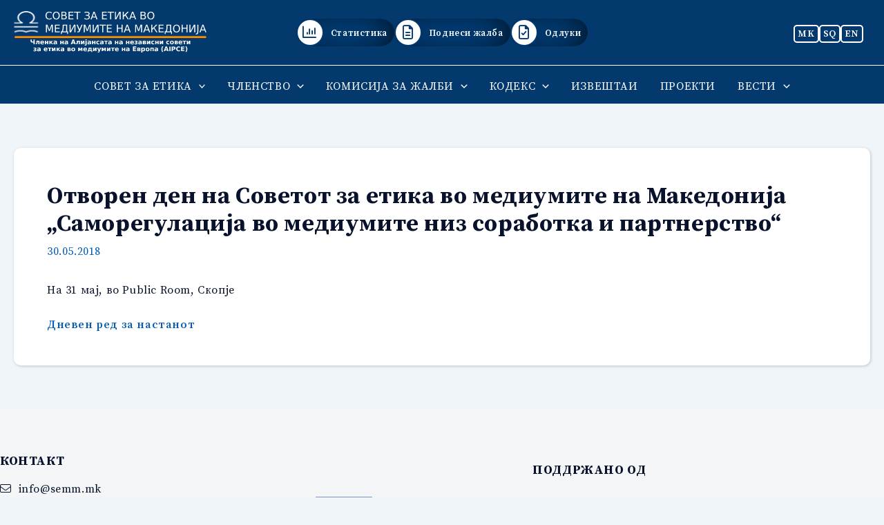

--- FILE ---
content_type: text/css
request_url: https://semm.mk/wp-content/plugins/semm-news/news-style.css?ver=1.0.1
body_size: 579
content:
.row1 {
    display: flex;
    grid-gap: 30px;
    margin-bottom: 30px;
}

.first-item {
    flex-basis: 66.77%;
    flex-grow: 1;
    flex-basis: 0;
    border-radius: 10px;
    overflow: auto;
}

.first-wrap,
.first-item,
.second-item,
.third-item,
.fourth-item,
.fifth-item,
.sixth-item {
    border-radius: 10px;
    border-radius: 0.5rem;
    overflow: auto;
    box-shadow: 0 40px 80px 0 rgba(37, 115, 255, 0.04), 0 40px 80px 0 rgba(35, 51, 66, 0.04), 0 10px 20px 0 rgba(37, 115, 255, 0.04), 0 10px 20px 0 rgba(35, 51, 66, 0.04);
    background-color: #fff;
}

.news-item__content {
    padding: 4px 10px 10px 4px;
}

.sub-container {
    flex-basis: 32%;
    flex-grow: 0;

}

.row2 {
    display: flex;
    grid-gap: 30px;
}

.fourth-item,
.fifth-item,
.sixth-item {
    flex-grow: 1;
    flex-basis: 0;
    /* background: unset; */
    box-shadow: unset;
    border-left: 6px solid #03396c;
    border-radius: 0;
    padding-left: 10px;
}

.item-header .nl-date {
    font-size: 12px;
    color: #000;
    font-weight: 600;
}

.section1 h2 {
    font-size: 21px;
    display: -webkit-box;
    -webkit-line-clamp: 3;
    -webkit-box-orient: vertical;
    overflow: hidden;
}
.sub-container h2{
    font-size: 21px;
    display: -webkit-box;
    -webkit-line-clamp: 2;
    -webkit-box-orient: vertical;
    overflow: hidden;
    
}
.first-item h2{
    margin-bottom:30px;
}
.sub-container h2,
.row2 .section1 h2{
    margin-bottom: 0px;
}

.top-image {
    width: 50%;
}

.first-item .news-item__content {
    width: 50%;
}

.first-item .news-item__content .title-item {
    margin-bottom: 20px;
}

.first-item .news-item__content .excerpt p {
    margin-bottom: 0px;
}

.first-item .news-item__content .excerpt .read-more {
    display: none;
}

.blocks-seaction {
    display: flex;
    grid-gap: 25px;
}

.first-item {
    flex-grow: 1;
    flex-basis: 0;
    display: flex;
    grid-gap: 10px;
}
@media (max-width: 769px){
    .row1,
    .row2,
    .blocks-seaction{
        flex-direction: column !important;
    }
    .first-item{
    flex-basis: unset !important;
    flex-direction: column !important;
    }
    .fourth-item, .fifth-item, .sixth-item{
        flex-basis: unset !important;
    }
    .first-item .news-item__content,
    .top-image{
        width: 100% !important;
    }
}

--- FILE ---
content_type: text/css
request_url: https://semm.mk/wp-content/themes/semm/style.css?ver=1.0.3
body_size: 3758
content:
/**
Theme Name: SEMM
Author: Nikola Nikovski
Author URI: http://wpastra.com/about/
Description: This is a custom theme for SEMM.
Version: 1.0.3
License: GNU General Public License v2 or later
License URI: http://www.gnu.org/licenses/gpl-2.0.html
Text Domain: semm
Template: astra
*/
/*Regular*/
@font-face {
    font-family: "Din Pro";
    font-weight: 400;
    font-style: normal;
    src: url("fonts/din-pro/DIN_Pro_400.woff2") format("woff2");
}

/*Medium*/
@font-face {
    font-family: "Din Pro";
    font-weight: 500;
    font-style: medium;
    src: url("fonts/din-pro/DIN_Pro_Medium_500.woff2") format("woff2");
}

/*Condensed Regular*/
@font-face {
    font-family: "Din Pro Condensed";
    font-weight: 400;
    font-style: normal;
    src: url("fonts/din-pro/DIN_Pro_Condensed_Regular_400.woff2") format("woff2");
}

/*Condensed Medium*/
@font-face {
    font-family: "Din Pro Condensed";
    font-weight: 500;
    font-style: normal;
    src: url("fonts/din-pro/DIN_Pro_Condensed_Medium_500.woff2") format("woff2");
}

/*Condensed Bold*/
@font-face {
    font-family: "Din Pro Condensed";
    font-weight: 700;
    font-style: bold;
    src: url("fonts/din-pro/DIN_Pro_Condensed_Bold_700.woff2") format("woff2");
}


@font-face {
    font-family: "Source";
    font-weight: 400;
    font-style: normal;
    src: url("fonts/source-serif-pro/SourceSerifPro-Regular.woff2") format("woff2");
}

@font-face {
    font-family: "Source";
    font-weight: 500;
    font-style: medium;
    src: url("fonts/source-serif-pro/SourceSerifPro-Semibold.woff2") format("woff2");
}

@font-face {
    font-family: "Cource";
    font-weight: 700;
    font-style: bold;
    src: url("fonts/source-serif-pro/SourceSerifPro-Bold.woff2") format("woff2");
}

html {
    font-family: sans-serif;
    line-height: 1.15;
    -webkit-text-size-adjust: 100%;
    -ms-text-size-adjust: 100%;
    -ms-overflow-style: scrollbar;
    -webkit-tap-highlight-color: rgba(0, 0, 0, 0)
}

h1,
h2,
h3,
h4,
h5 {
    font-family: "Cource";

}

.entry-content {
    font-family: Source !important;
    font-weight: 400 !important;
}

.entry-header h1 {
    font-size: 2.1rem !important;
    font-weight: 400 !important;
}

.archive h1 {
    text-transform: uppercase;
}

h2 {
    font-weight: 500;
}

.section2 h2{
    margin-bottom: 30px;
}
.section3 h2 {
    margin-bottom: 60px;
}
.section3 .btn{
    margin-top: 40px;
}

.video-player {
    margin: auto;
    max-width: 760px;
    position: relative;
}

.video-player h2 {
    text-align: center !important;
}

.video-frame {
    position: relative;
    display: flex;
    justify-content: center;
}

iframe {
    aspect-ratio: 16 / 9;
    width: 100% !important;
}


#cover {
    /* position: absolute; */
    top: 0;
    left: 0;
    display: block;
}

#player {
    /* position: absolute; */
    top: 0;
    left: 0;
    /* opacity: 0 */
    display: none;
}

/* ROJO POGI PLAY BUTTON */

.video-play-button {
    position: absolute;
    z-index: 10;
    top: 50%;
    left: 50%;
    transform: translateX(-50%) translateY(-50%);
    box-sizing: content-box;
    display: block;
    width: 32px;
    height: 44px;
    /* background: #fa183d; */
    border-radius: 50%;
    padding: 18px 20px 18px 28px;
}

.video-play-button:before {
    content: "";
    position: absolute;
    z-index: 0;
    left: 50%;
    top: 50%;
    transform: translateX(-50%) translateY(-50%);
    display: block;
    width: 80px;
    height: 80px;
    background: #ff4c60;
    border-radius: 50%;
    animation: pulse-border 1500ms ease-out infinite;
}

.video-play-button:after {
    content: "";
    position: absolute;
    z-index: 1;
    left: 50%;
    top: 50%;
    transform: translateX(-50%) translateY(-50%);
    display: block;
    width: 80px;
    height: 80px;
    background: #ff9900;
    border-radius: 50%;
    transition: all 200ms;
}

.video-play-button:hover:after {
    background-color: #f1ad34;
}

.video-play-button:before {
    content: "";
    color: red;
    position: absolute;
    z-index: 0;
    left: 50%;
    top: 50%;
    transform: translateX(-50%) translateY(-50%);
    display: block;
    width: 80px;
    height: 80px;
    background: #ff9900;
    border-radius: 50%;
    animation: pulse-border 1500ms ease-out infinite;
}

.video-play-button img {
    position: relative;
    z-index: 3;
    max-width: 100%;
    width: auto;
    height: auto;
}

.video-play-button span {
    display: block;
    position: relative;
    z-index: 3;
    width: 0;
    height: 0;
    border-left: 32px solid #fff;
    border-top: 22px solid transparent;
    border-bottom: 22px solid transparent;
}

#play-video {
    cursor: pointer;
}

@keyframes pulse-border {
    0% {
        transform: translateX(-50%) translateY(-50%) translateZ(0) scale(1);
        opacity: 1;
    }

    100% {
        transform: translateX(-50%) translateY(-50%) translateZ(0) scale(1.5);
        opacity: 0;
    }
}

body {
    font-family: "Source";
    letter-spacing: 0.6px;
    color: #08122c;
    line-height: 1.5;
}

:root {
    --dark-blue: #03396c;
    --white: #fff;
}

.ast-above-header.ast-above-header-bar,
.ast-primary-header-bar {
    background-color: var(--dark-blue);
}

.widget_polylang ul {
    display: flex;
    grid-gap: 10px;
}

.lang-item a {
    color: var(--white);
    font-size: 14px;
    text-decoration: none;
    padding: 0px 4px 2px 4px;
    border: 2px solid var(--white);
    border-radius: 5px;
    font-weight: 500;
}

.lang-item a:hover {
    color: var(--dark-blue);
    border: 2px solid var(--white);
    background-color: var(--white);
}

.ast-mobile-popup-content aside .lang-item a {
    color: #fff;
    border: 2px solid #002a52;
    background-color: #002a52;
}

.ast-mobile-popup-content aside .widget_polylang ul {
    justify-content: center;
    margin-bottom: 10px;
}

/* Add white color to .main-header-menu ul li .menu-link */
.main-header-menu>.menu-item>.menu-link {
    color: var(--white);
}

/* Add blue color to .ast-desktop .ast-builder-menu-1 .menu-item .sub-menu .menu-link */
.ast-desktop .ast-builder-menu-1 .menu-item .sub-menu .menu-link {
    color: var(--dark-blue);
}

.navigation.post-navigation {
    display: none;
}

.ast-above-header-bar .site-above-header-wrap {
    border-bottom: 1px solid var(--white);
}

.ast-above-header-bar {
    border-bottom-width: 0px !important;
}

.icons {
    list-style: none;
    display: flex;
    margin: 0;
    grid-gap: 25px;
}

.icons i,
.icons a {
    color: var(--white);
}

.ast-header-html.inner-link-style- p {
    margin-bottom: 0px;
}

.icons li {
    background: #004e97;
    border-radius: 40px;
    box-shadow: 1px 1px 5px #012649;
    box-shadow: inset #000000 0px 0px 60px -12px;
}

.icons i {
    font-size: 20px;
    display: flex;
    text-align: center;
    color: #03396c;
    border-radius: 50%;
    width: 40px;
    height: 40px;
    align-items: center;
    justify-content: center;
    border: 2px solid;
    background-color: #fff;
    -webkit-transition: all 0.5s;
    transition: all 0.5s;
}

.icons a:hover i {
    background-color: #03396c;
    color: #ffe2e2;
    -webkit-transform: rotateY(360deg);
    transform: rotateY(360deg);
}

.icons a {
    display: flex;
    /* flex-direction: column; */
    align-items: center;
    font-size: 12px;
    font-weight: 500;
}

.btn-title {
    padding: 0 10px 0px 10px;
    font-size: 13px;
}

.ast-builder-menu-1 .menu-item:hover>.menu-link,
.ast-builder-menu-1 .inline-on-mobile .menu-item:hover>.ast-menu-toggle {
    color: #bbddff;
}

.section-row {
    display: flex;
    grid-gap: 25px;
    padding-top: 60px;
}

.section-item1 {
    flex-basis: 50%;
}

.section-item2 {
    flex-basis: 50%;
    flex-grow: 0;
}

.footer-social-inner-wrap .ahfb-svg-iconset {
    border: 1px solid #485064;
    border-radius: 50%;
    padding: 8px;
}

.site-above-footer-wrap p {
    font-size: 14px;
    color: #000;
}

.site-above-footer-wrap h4 {
    font-size: 18px;
    margin-bottom: 15px;
}

.site-above-footer-wrap ul {
    margin: 0px;
    margin-bottom: 15px;
}

.site-above-footer-wrap li {
    list-style: none;
    margin-bottom: 10px;
    display: flex;
}

.site-above-footer-wrap li i {
    margin-right: 10px;
}

.button_theme {
    border-radius: 13px;
    background: #fff;
    border: 1px solid #ddd;
    font-weight: 500;
}

.pagination-box {
    display: table;
    margin-left: auto;
    box-shadow: 4px 4px 7px rgba(0, 0, 0, 0.05);
    border-radius: 18px;
}

.icon-ios-arrow-thin-down:before,
.icon-ios-arrow-thin-up:before {
    font-family: "Font Awesome 6 Pro";
    vertical-align: middle;
    font-weight: 900;
    color: var(--dark-blue);
    background: white;
    font-size: 28px;
    padding: 2px 18px;
    border: 1px solid #ddd;
    line-height: 0px;
}

.icon-ios-arrow-thin-up:before {
    content: "\f106";
    border-top-left-radius: 18px;
    border-bottom-left-radius: 18px;
}

.icon-ios-arrow-thin-down:before {
    content: "\f107";
    border-top-right-radius: 15px;
    border-bottom-right-radius: 15px;
}


.main-header-menu>.menu-item>.menu-link,
#astra-footer-menu>.menu-item>.menu-link {
    display: block;
}

.ast-desktop .ast-primary-header-bar .main-header-menu>.menu-item {
    line-height: unset;
}

.ast-mobile-header-wrap .ast-primary-header-bar,
.ast-primary-header-bar .site-primary-header-wrap {
    min-height: 55px;
}

.menu-item a:before {
    content: "";
    margin-right: auto;
    content: '';
    display: block;
    height: 2.5px;
    background: transparent;
    margin-top: 0;
}

.current-menu-ancestor a:before {
    width: calc(100% - 20px);
}

.current-menu-item a:before,
.current-menu-ancestor a:before {
    background-color: white;
}

.ast-builder-menu-1 .menu-item.current-menu-item>.menu-link {
    color: #fff;
}

#astra-footer-menu {
    justify-content: flex-start;
}

.site-footer-section {
    justify-content: flex-end;
}

#astra-footer-menu a {
    text-transform: uppercase;
    font-weight: 500;
    font-size: 0.9rem;
}

#menu-copyright-en,
#menu-copyright-al,
#menu-copyright {
    display: flex;
    grid-gap: 20px;
}

#menu-copyright-en a,
#menu-copyright-al a,
#menu-copyright a {
    font-weight: 500;
    font-size: 1rem;
}

#astra-footer-menu a,
#menu-copyright a,
#menu-copyright-en a,
#menu-copyright-al a {
    color: #485064;
    text-decoration: none;
    letter-spacing: 0.11rem;
}

.site-below-footer-inner-wrap {
    border-top: 2px solid #a1a6aa;
}

#block-38 {
    margin-bottom: 0.5rem;
}

#block-38 p {
    margin-bottom: 0px;
    font-weight: 500;
}

#block-35 img {
    box-shadow: 0px 0px 30px 0px rgb(0 0 0 / 8%);
}

.section-item0 .btn {
    font-size: 18px;
}

.section-item0 .fa-light {
    font-size: 20px;
    padding-right: 8px;
}

.section1 {
    background-color: #E9EDF2;
    padding: 40px 0;
}

.section2 {
    background: #fff;
    padding: 90px 0;
}

.section3 {
    background: #fff;
}

.section3 .ast-container {
    border-top: 2px solid #03396c;
    padding: 40px 0;
    display: block;
}

.section1 .ast-container {
    grid-gap: 25px;
}

.add-class {
    flex-wrap: wrap;
    justify-content: center;
    border-top: 2px solid #03396c;
    padding: 40px 20px 60px 20px;
}

ol li {
    padding-bottom: 20px;
}

.main-header-menu .sub-menu .menu-link {
    padding: 0.4em 1em !important;
}

.pksl_single_logo_thumbnail img {
    max-height: 120px;
}

.pks-logo-container-2494 .pksl_single_logo_thumbnail img {
    max-height: 82px !important;
    box-shadow: 0px 0px 30px 0px rgb(0 0 0 / 14%);
}

.pksl_single_logo_title {
    font-weight: 500;
}

.pksl_single_logo_items {
    border-radius: 10px;
}

.logo_row {
    display: flex;
    grid-gap: 15px;
    margin-bottom: 15px;
}

.logo_item img {
    max-width: 100%;
    height: auto;
    max-height: 75px;
    display: block;
    margin: 0 auto;
}

.logo_item {
    width: 33.33%;
    display: flex;
    align-items: center;
    justify-content: center;
    color: #fff;
    text-align: center;
    border-radius: 6px;
    box-shadow: 0px 0px 50px 0px rgb(0 0 0 / 10%);
    background-color: #fff;
    padding: 10px;
    text-align: center;
}

.btn {
    margin-top: 25px;
    border-radius: 5px;
    background-color: unset;
    border: 2px solid #ff9900;
    margin-left: auto;
    margin-right: auto;
    display: table;

}

.asl_w_container {
    width: 450px !important;
}

#ajaxsearchlite1 .probox .proinput input,
div.asl_w .probox .proinput input {
    font-size: 16px !important;
}

div.asl_m .probox .proinput input,
#ajaxsearchlite1 .probox,
div.asl_w .probox {
    height: 45px;
    margin: 0px;
    border-radius: 0px;
}

#ajaxsearchlite1 .probox,
div.asl_w .probox,
div.asl_w,
#ajaxsearchlite1 .probox .proinput,
div.asl_w .probox div.proinput {
    box-shadow: unset !important;
}

div.asl_w {
    border-bottom: 1px solid #c7c7c7;
    border-radius: 0px;
}

div.asl_w .probox .promagnifier {
    height: 38px;
    width: 38px;
    background-color: #03396c !important;
    background-image: unset !important;
}

div.asl_w .probox .promagnifier .innericon svg {
    fill: #ffffff;
}

#ajaxsearchlite1 .probox,
div.asl_w .probox {
    border: 0px !important;
}

.hamburger-box a:before {
    font-family: "Font Awesome 6 Pro";
    font-size: 22px;
    color: #fff;
    content: "\f002";
    display: inline-block;
    text-rendering: auto;
    -webkit-font-smoothing: antialiased;
}

.hamburger-box a.active:before {
    font-family: "Font Awesome 6 Pro";
    font-size: 30px;
    color: #fff;
    content: ' \f00d';
    display: inline-block;
    text-rendering: auto;
    -webkit-font-smoothing: antialiased;
}


.ast-below-header-wrap.is-open {
    -webkit-transform: translateY(100%);
    transform: translateY(100%);
    overflow-y: auto;
    -webkit-transition: all .2s ease-in-out;
    transition: all .2s ease-in-out;
}

.ast-below-header-wrap {
    position: absolute;
    left: 0;
    right: 0;
    bottom: 0;
    z-index: -1;
    border-bottom: 1px solid #e2e2e2;
    border-top: 1px solid #e2e2e2;
    -webkit-transform: translateX(0);
    transform: translateX(0);
    overflow-y: auto;
    -webkit-transition: all .2s ease-in-out;
    transition: all .2s ease-in-out;
}

.page-id-224 .pksl_single_logo_items {
    display: flex;
    flex-direction: column;
    justify-content: center;
}

.page-id-224 .pksl_single_logo_items img {
    max-height: 80px;
}

/*Blog page*/
.item-wrap {
    display: flex;
    flex-wrap: wrap;
}

.article-item {
    margin-bottom: 20px;
}

.article-item {
    width: 33.33%;
}

.article-item h2 {
    font-size: 1.565em;
}

.post {
    background: #fff;
    box-shadow: 1px 1px 4px rgba(0, 0, 0, 0.2);
    margin: 10px;
    height: 100%;
    border-radius: 10px;
    padding: 25px;
}

.ast-separate-container .ast-archive-description {
    background-color: unset;
    border-bottom: unset;
    padding: 0px !important;
    margin: 0 10px;
}

.expert {
    margin-top: 2em;
}

.ast-site-title-wrap {
    display: none;
}

.entry-content h2 {
    font-size: 28px;
}

[data-section="section-header-mobile-trigger"] .ast-button-wrap .mobile-menu-toggle-icon .ast-mobile-svg {
    width: 35px;
    height: 35px;
    fill: #ffffff;
}

@media (min-width: 769px) {
    .mobile {
        display: none;
    }
}

@media (max-width: 769px) {
    .mobile .icons {
        grid-gap: 15px;
        flex-direction: column !important;
    }

    .mobile {
        background-color: #E9EDF2;
        padding-top: 40px;
    }

    #astra-footer-menu {
        justify-content: unset !important;
    }

    #astra-footer-menu li a {
        padding: 5px 0 !important;
    }

    .section2,
    .section3 {
        padding: 40px 0 !important;
    }

    #menu-copyright-en,
    #menu-copyright-al,
    #menu-copyright {
        flex-direction: column !important;
        align-items: center;
    }

    .item-wrap {
        flex-direction: column !important;
    }

    .article-item {
        width: 100% !important;
    }
}
.decoration{
        background-image: radial-gradient(#ed7102 2px, transparent 2.5px);
        background-size: 15px 15px;
        width: 140px;
        height: 180px;
        position: absolute;
        left: -38px;
        top: 65px;
}

--- FILE ---
content_type: image/svg+xml
request_url: https://semm.mk/wp-content/uploads/2023/12/new-project.svg
body_size: 17308
content:
<svg version="1.2" xmlns="http://www.w3.org/2000/svg" viewBox="0 0 1109 247" width="500" height="111">
	<title>New Project</title>
	<defs>
		<image  width="139" height="126" id="img1" href="[data-uri]"/>
		<image width="1104" height="11" id="img2" href="[data-uri]"/>
	</defs>
	<style>
		.s0 { fill: #ffffff } 
	</style>
	<use id="Background" href="#img1" x="0" y="0"/>
	<path id="за етика во медиумите на Европа " class="s0" aria-label="за етика во медиумите на Европа (AIPCE)"  d="m114.4 223.4v-4h3q2.7 0 3.6-0.6 1-0.6 1-1.4 0-1.8-4.3-1.8-3.5 0-5.7 1.2v-4.7q3.3-0.8 7.1-0.8 4.6 0 6.7 1.3 2.1 1.3 2.1 4 0 3.6-4 4.5 4.5 1.1 4.5 5.2 0 3.1-2.5 4.7-2.4 1.5-7.7 1.5-3.9 0-7.1-1v-5q4 1.7 6.4 1.7 2.6 0 3.8-0.7 1.2-0.7 1.2-1.6 0-2.5-5.2-2.5zm31.8-0.5h-3.3q-2 0-3.1 0.7-1 0.7-1 2 0 1.2 0.8 1.9 0.9 0.7 2.3 0.7 1.8 0 3.1-1.3 1.2-1.3 1.2-3.3zm6.6-2.4v11.5h-6.6v-3q-1.3 1.9-2.9 2.7-1.6 0.9-3.9 0.9-3.2 0-5.2-1.9-1.9-1.8-1.9-4.7 0-3.6 2.4-5.3 2.5-1.6 7.7-1.6h3.8v-0.5q0-1.6-1.2-2.3-1.2-0.7-3.8-0.7-2 0-3.8 0.4-1.8 0.4-3.3 1.3v-5q2-0.5 4.1-0.7 2.1-0.3 4.2-0.3 5.5 0 7.9 2.2 2.5 2.1 2.5 7zm39.1 1.4v1.8h-15.2q0.3 2.3 1.7 3.4 1.4 1.2 3.9 1.2 2.1 0 4.2-0.6 2.1-0.6 4.4-1.9v5q-2.3 0.9-4.6 1.3-2.3 0.5-4.6 0.5-5.5 0-8.5-2.8-3.1-2.8-3.1-7.9 0-4.9 3-7.7 3-2.9 8.3-2.9 4.7 0 7.6 2.9 2.9 2.9 2.9 7.7zm-15.1-2.2h8.4q0-1.8-1.1-2.9-1-1.2-2.8-1.2-1.9 0-3 1.1-1.2 1-1.5 3zm17-3.9v-4h21.1v4h-7.3v16.2h-6.5v-16.2zm37.4-4h6.8v20.2h-6.5v-10.7l-6.5 10.7h-6.8v-20.2h6.5v10.8zm12.9 20.2v-20.2h6.5v6.8l7.2-6.8h7.1l-8.6 8.2 9.3 12h-6.7l-6.5-8.4-1.8 1.8v6.6zm37.6-9.1h-3.4q-2 0-3.1 0.7-1 0.7-1 2 0 1.2 0.8 1.9 0.9 0.7 2.3 0.7 1.9 0 3.1-1.3 1.3-1.3 1.3-3.3zm6.5-2.4v11.5h-6.5v-3q-1.3 1.9-3 2.7-1.6 0.9-3.9 0.9-3.2 0-5.1-1.9-2-1.8-2-4.7 0-3.6 2.5-5.2 2.4-1.7 7.6-1.7h3.9v-0.5q0-1.5-1.3-2.3-1.2-0.7-3.7-0.7-2.1 0-3.9 0.4-1.8 0.5-3.3 1.3v-4.9q2.1-0.5 4.2-0.8 2.1-0.3 4.1-0.3 5.5 0 7.9 2.2 2.5 2.1 2.5 7zm25.3-1.1h3.1q1.1 0 1.7-0.4 0.6-0.5 0.6-1.4 0-0.9-0.6-1.3-0.6-0.5-1.7-0.5h-3.1zm0 8.6h3.3q1.4 0 2.2-0.6 0.7-0.6 0.7-1.7 0-1.1-0.7-1.7-0.8-0.5-2.2-0.5h-3.3zm-6.4 4v-20.2h9.2q4.5 0 6.6 1.2 2 1.3 2 4.1 0 1.5-0.8 2.5-0.7 1.1-2.1 1.6 1.8 0.5 2.8 1.8 1 1.3 1 3.2 0 2.9-2.2 4.4-2.1 1.4-6.4 1.4zm33.1-16.1q-2.2 0-3.3 1.6-1.1 1.5-1.1 4.4 0 2.9 1.1 4.5 1.1 1.5 3.3 1.5 2.1 0 3.2-1.5 1.1-1.6 1.1-4.5 0-2.9-1.1-4.4-1.1-1.6-3.2-1.6zm0-4.6q5.2 0 8.1 2.8 3 2.8 3 7.8 0 5-3 7.8-2.9 2.8-8.1 2.8-5.3 0-8.2-2.8-3-2.8-3-7.8 0-5 3-7.8 2.9-2.8 8.2-2.8zm28.6 20.7v-20.2h7.5l4.5 10.1 4.6-10.1h7.5v20.2h-6.5v-11.5l-3.4 7.6h-4.3l-3.4-7.6v11.5zm50.5-10.2v1.9h-15.2q0.3 2.2 1.7 3.4 1.4 1.1 3.9 1.1 2.1 0 4.2-0.6 2.1-0.6 4.4-1.8v5q-2.3 0.8-4.6 1.3-2.3 0.4-4.6 0.4-5.5 0-8.5-2.8-3.1-2.8-3.1-7.8 0-4.9 3-7.8 3-2.8 8.3-2.8 4.7 0 7.6 2.9 2.9 2.8 2.9 7.6zm-15.1-2.1h8.4q0-1.9-1.1-3-1-1.1-2.8-1.1-1.9 0-3 1-1.2 1.1-1.5 3.1zm18.9 7.7h1.1q2.1-0.7 2.9-3 0.9-2.3 0.9-8.8v-3.8h17.5v15.6h3.3v9.7h-4.6v-5.1h-16.5v5.1h-4.6zm15.9 0v-11h-4.5v0.6q0 6.6-1.5 10.4zm28-15.6h6.7v20.2h-6.5v-10.7l-6.5 10.7h-6.7v-20.2h6.4v10.8zm19.3 21l-9-21h6.5l5.4 13.7 4.7-13.7h6.4l-8.5 22.1q-1.3 3.4-3 4.8-1.7 1.3-4.5 1.3h-3.7v-4.3h2q1.6 0 2.4-0.5 0.7-0.5 1.2-1.9zm17.7-0.7v-20.3h7.5l4.5 10.1 4.6-10.1h7.4v20.3h-6.4v-11.5l-3.4 7.6h-4.3l-3.4-7.6v11.5zm43.2-20.3h6.7v20.3h-6.4v-10.8l-6.5 10.8h-6.8v-20.3h6.5v10.8zm10 4v-4h21.1v4h-7.3v16.2h-6.5v-16.2zm44.6 6.1v1.8h-15.1q0.2 2.3 1.7 3.4 1.4 1.2 3.9 1.2 2 0 4.2-0.6 2.1-0.7 4.4-1.9v5q-2.3 0.9-4.6 1.3-2.3 0.5-4.6 0.5-5.5 0-8.5-2.8-3.1-2.8-3.1-7.9 0-4.9 3-7.8 3-2.8 8.2-2.8 4.8 0 7.7 2.9 2.8 2.9 2.8 7.7zm-15-2.2h8.4q0-1.8-1.1-3-1.1-1.1-2.8-1.1-1.9 0-3.1 1.1-1.1 1-1.4 3zm32.8 12.3v-20.2h6.5v7.7h6.4v-7.7h6.5v20.2h-6.5v-8.5h-6.4v8.5zm38-9.1h-3.4q-2 0-3 0.7-1.1 0.7-1.1 2 0 1.3 0.9 2 0.8 0.7 2.3 0.7 1.8 0 3-1.3 1.3-1.4 1.3-3.3zm6.5-2.5v11.6h-6.5v-3q-1.3 1.8-3 2.7-1.6 0.8-3.9 0.8-3.2 0-5.1-1.8-2-1.9-2-4.8 0-3.6 2.5-5.2 2.4-1.7 7.7-1.7h3.8v-0.5q0-1.5-1.2-2.2-1.2-0.7-3.8-0.7-2.1 0-3.9 0.4-1.8 0.4-3.3 1.2v-4.9q2.1-0.5 4.2-0.8 2.1-0.2 4.2-0.2 5.4 0 7.9 2.1 2.4 2.2 2.4 7zm19.2 11.6v-27h18.8v5.3h-11.9v5h11.1v5.2h-11.1v6.2h12.2v5.3zm31.5-12.6h3.1q1.1 0 1.7-0.5 0.5-0.5 0.5-1.4 0-0.9-0.5-1.3-0.6-0.5-1.7-0.5h-3.1zm0 8.6h3.3q1.4 0 2.1-0.6 0.7-0.5 0.7-1.7 0-1.1-0.7-1.7-0.7-0.5-2.1-0.5h-3.3zm-6.5 4v-20.2h9.3q4.5 0 6.5 1.3 2 1.2 2 4 0 1.5-0.7 2.6-0.8 1-2.1 1.5 1.7 0.5 2.7 1.8 1 1.3 1 3.2 0 3-2.1 4.4-2.1 1.4-6.4 1.4zm29.9-2.9v10.6h-6.5v-27.9h6.5v3q1.3-1.8 2.9-2.6 1.7-0.9 3.8-0.9 3.7 0 6.1 3 2.4 2.9 2.4 7.6 0 4.7-2.4 7.7-2.4 3-6.1 3-2.1 0-3.8-0.9-1.6-0.8-2.9-2.6zm4.3-13.1q-2.1 0-3.2 1.5-1.1 1.6-1.1 4.4 0 2.9 1.1 4.4 1.1 1.6 3.2 1.6 2 0 3.1-1.6 1.1-1.5 1.1-4.4 0-2.9-1.1-4.4-1.1-1.5-3.1-1.5zm25.3-0.1q-2.1 0-3.3 1.6-1.1 1.5-1.1 4.4 0 2.9 1.1 4.5 1.2 1.5 3.3 1.5 2.1 0 3.3-1.5 1.1-1.6 1.1-4.5 0-2.9-1.1-4.4-1.2-1.6-3.3-1.6zm0-4.6q5.2 0 8.2 2.8 2.9 2.8 2.9 7.8 0 5-2.9 7.8-3 2.9-8.2 2.9-5.2 0-8.2-2.9-2.9-2.8-2.9-7.8 0-5 2.9-7.8 3-2.8 8.2-2.8zm15.8 0.5h19.4v20.2h-6.5v-15.6h-6.4v15.6h-6.5zm38 11.2h-3.4q-2 0-3 0.6-1 0.7-1 2.1 0 1.2 0.8 1.9 0.8 0.7 2.3 0.7 1.8 0 3.1-1.3 1.2-1.3 1.2-3.3zm6.5-2.4v11.5h-6.5v-3q-1.3 1.8-2.9 2.7-1.7 0.8-4 0.8-3.1 0-5.1-1.8-1.9-1.8-1.9-4.8 0-3.5 2.4-5.2 2.4-1.7 7.7-1.7h3.8v-0.5q0-1.5-1.2-2.2-1.2-0.7-3.8-0.7-2.1 0-3.9 0.4-1.7 0.4-3.3 1.2v-4.9q2.1-0.5 4.2-0.7 2.1-0.3 4.2-0.3 5.5 0 7.9 2.1 2.4 2.2 2.4 7.1zm29.8 16.4h-5.4q-2.8-4.5-4.1-8.5-1.3-4-1.3-8 0-3.9 1.3-8 1.3-4 4.1-8.5h5.4q-2.4 4.3-3.5 8.4-1.2 4.1-1.2 8.1 0 4 1.2 8.1 1.1 4.1 3.5 8.4zm24.4-4.9l-1.7-4.9h-10.9l-1.7 4.9h-7l10-27h8.3l10 27zm-7.2-20.6l-3.7 10.7h7.4zm17.7 20.6v-26.9h7v26.9zm13.8 0v-26.9h11.5q5.1 0 7.9 2.3 2.8 2.2 2.8 6.5 0 4.2-2.8 6.5-2.8 2.3-7.9 2.3h-4.6v9.3zm10.8-21.9h-3.8v7.5h3.8q2 0 3.1-0.9 1.1-1 1.1-2.8 0-1.8-1.1-2.8-1.1-1-3.1-1zm37.7 14.9v5.6q-1.9 0.9-4 1.5-2.1 0.5-4.3 0.5-6.8 0-10.7-3.8-3.9-3.8-3.9-10.2 0-6.5 3.9-10.3 3.9-3.7 10.7-3.7 2.2 0 4.3 0.5 2.1 0.5 4 1.5v5.6q-1.9-1.4-3.8-2-1.9-0.6-4-0.6-3.7 0-5.8 2.4-2.1 2.4-2.1 6.6 0 4.1 2.1 6.5 2.1 2.4 5.8 2.4 2.1 0 4-0.6 1.9-0.6 3.8-1.9zm5.8 7v-26.9h18.8v5.2h-11.9v5h11.1v5.3h-11.1v6.2h12.2v5.2zm30.3 4.9h-5.4q2.3-4.3 3.5-8.4 1.1-4.1 1.1-8.1 0-4-1.1-8.1-1.2-4.1-3.5-8.3h5.4q2.7 4.4 4 8.4 1.4 4.1 1.4 8.1 0 3.9-1.4 7.9-1.3 4-4 8.5z"/>
	<path id="Членка на Алијансата на независн" class="s0" aria-label="Членка на Алијансата на независни совети"  d="m118.5 192h-7v-10.3h-9.4q-3.4 0-5.3-2.1-1.8-2.1-1.8-6.3v-8.3h6.9v5q0 4.3 0.7 5.4 0.7 1 2.4 1h6.5v-11.4h7zm5.4 0v-4.6q3.2-0.6 4-2.8 0.5-1.6 0.5-9.5v-3.3h17.5v20.2h-6.5v-15.6h-4.5v0.7q0 7.9-1.3 10.2-2.5 4.7-9.7 4.7zm48.4-10.1v1.8h-15.1q0.2 2.3 1.6 3.4 1.4 1.2 4 1.2 2 0 4.1-0.6 2.2-0.7 4.4-1.9v5q-2.3 0.9-4.6 1.3-2.2 0.5-4.5 0.5-5.5 0-8.6-2.8-3-2.8-3-7.9 0-4.9 3-7.8 3-2.8 8.2-2.8 4.8 0 7.6 2.9 2.9 2.8 2.9 7.7zm-15.1-2.2h8.4q0-1.8-1-3-1.1-1.1-2.8-1.1-1.9 0-3.1 1.1-1.2 1-1.5 3zm20 12.3v-20.2h6.5v7.7h6.4v-7.7h6.4v20.2h-6.4v-8.5h-6.4v8.5zm25.5 0v-20.2h6.5v6.8l7.2-6.8h7.1l-8.7 8.2 9.4 12h-6.7l-6.5-8.3-1.8 1.7v6.6zm37.5-9.1h-3.3q-2.1 0-3.1 0.7-1 0.7-1 2 0 1.3 0.8 2 0.9 0.7 2.3 0.7 1.8 0 3.1-1.3 1.2-1.4 1.2-3.3zm6.6-2.5v11.6h-6.6v-3q-1.3 1.8-2.9 2.7-1.6 0.8-4 0.8-3.1 0-5.1-1.8-1.9-1.9-1.9-4.8 0-3.6 2.4-5.2 2.5-1.7 7.7-1.7h3.8v-0.5q0-1.5-1.2-2.2-1.2-0.8-3.8-0.8-2 0-3.8 0.5-1.8 0.4-3.3 1.2v-4.9q2-0.5 4.1-0.8 2.1-0.3 4.2-0.3 5.5 0 7.9 2.2 2.5 2.2 2.5 7zm18.9 11.6v-20.3h6.4v7.7h6.4v-7.7h6.5v20.3h-6.5v-8.6h-6.4v8.6zm38-9.1h-3.3q-2.1 0-3.1 0.6-1 0.7-1 2.1 0 1.2 0.8 1.9 0.8 0.7 2.3 0.7 1.8 0 3.1-1.3 1.2-1.3 1.2-3.3zm6.5-2.4v11.5h-6.5v-3q-1.3 1.9-2.9 2.7-1.6 0.8-4 0.8-3.1 0-5.1-1.8-1.9-1.8-1.9-4.8 0-3.5 2.4-5.2 2.5-1.6 7.7-1.6h3.8v-0.6q0-1.5-1.2-2.2-1.2-0.7-3.8-0.7-2.1 0-3.8 0.4-1.8 0.4-3.4 1.2v-4.9q2.1-0.5 4.2-0.7 2.1-0.3 4.2-0.3 5.5 0 7.9 2.2 2.4 2.1 2.4 7zm37.3 11.5l-1.7-4.9h-10.9l-1.7 4.9h-7l10-27h8.3l10 27zm-7.2-20.6l-3.7 10.7h7.4zm16.4 20.6v-4.6q3.2-0.6 3.9-2.7 0.5-1.7 0.5-9.6v-3.3h17.5v20.2h-6.4v-15.6h-4.6v0.7q0 7.9-1.2 10.2-2.6 4.7-9.7 4.7zm41.1-20.2h6.8v20.2h-6.5v-10.7l-6.5 10.7h-6.8v-20.2h6.5v10.8zm12.9 19.8v-19.8h6.5v19.8q0 4.1-1.9 6.3-2 2.1-5.7 2.1h-3.2v-4.3h1.1q1.9 0 2.6-0.8 0.6-0.8 0.6-3.3zm0-22.4v-5.3h6.5v5.3zm25.1 13.7h-3.3q-2.1 0-3.1 0.7-1 0.7-1 2 0 1.2 0.8 1.9 0.8 0.7 2.3 0.7 1.8 0 3.1-1.3 1.2-1.3 1.2-3.3zm6.5-2.4v11.5h-6.5v-3q-1.3 1.9-2.9 2.7-1.6 0.9-4 0.9-3.1 0-5.1-1.9-1.9-1.8-1.9-4.7 0-3.6 2.4-5.2 2.5-1.7 7.7-1.7h3.8v-0.5q0-1.5-1.2-2.3-1.2-0.7-3.8-0.7-2 0-3.8 0.4-1.8 0.5-3.3 1.3v-4.9q2-0.6 4.1-0.8 2.1-0.3 4.2-0.3 5.5 0 7.9 2.2 2.4 2.1 2.4 7zm6.1 11.5v-20.2h6.4v7.7h6.4v-7.7h6.5v20.2h-6.5v-8.5h-6.4v8.5zm41.9-19.6v5.3q-1.3-0.9-2.6-1.3-1.3-0.4-2.8-0.4-2.7 0-4.2 1.5-1.5 1.6-1.5 4.4 0 2.9 1.5 4.5 1.5 1.5 4.2 1.5 1.6 0 2.9-0.4 1.4-0.5 2.5-1.3v5.3q-1.5 0.5-3 0.8-1.6 0.3-3.2 0.3-5.4 0-8.5-2.8-3.1-2.8-3.1-7.9 0-5 3.1-7.8 3.1-2.8 8.5-2.8 1.6 0 3.2 0.3 1.5 0.3 3 0.8zm18.1 10.5h-3.4q-2 0-3.1 0.7-1 0.7-1 2.1 0 1.2 0.8 1.9 0.9 0.7 2.3 0.7 1.9 0 3.1-1.3 1.3-1.3 1.3-3.3zm6.5-2.5v11.6h-6.5v-3q-1.3 1.8-3 2.7-1.6 0.8-3.9 0.8-3.2 0-5.1-1.8-2-1.9-2-4.8 0-3.5 2.5-5.2 2.4-1.7 7.6-1.7h3.9v-0.5q0-1.5-1.3-2.2-1.2-0.7-3.7-0.7-2.1 0-3.9 0.4-1.8 0.4-3.3 1.2v-4.9q2.1-0.5 4.2-0.8 2.1-0.2 4.1-0.2 5.5 0 7.9 2.1 2.5 2.2 2.5 7zm3-4.7v-3.9h21.2v3.9h-7.4v16.3h-6.4v-16.3zm36.8 7.2h-3.3q-2.1 0-3.1 0.7-1 0.7-1 2 0 1.2 0.8 1.9 0.8 0.7 2.3 0.7 1.8 0 3.1-1.3 1.2-1.3 1.2-3.3zm6.5-2.4v11.5h-6.5v-3q-1.3 1.9-2.9 2.7-1.6 0.9-4 0.9-3.1 0-5.1-1.9-1.9-1.8-1.9-4.7 0-3.6 2.4-5.3 2.5-1.6 7.7-1.6h3.8v-0.5q0-1.6-1.2-2.3-1.2-0.7-3.8-0.7-2 0-3.8 0.4-1.8 0.4-3.4 1.3v-5q2.1-0.5 4.2-0.7 2.1-0.3 4.2-0.3 5.5 0 7.9 2.2 2.4 2.1 2.4 7zm18.9 11.5v-20.2h6.5v7.7h6.4v-7.7h6.5v20.2h-6.5v-8.5h-6.4v8.5zm38-9.1h-3.4q-2 0-3 0.7-1 0.7-1 2 0 1.3 0.8 2 0.8 0.7 2.3 0.7 1.8 0 3.1-1.3 1.2-1.4 1.2-3.3zm6.5-2.5v11.6h-6.5v-3q-1.3 1.8-2.9 2.7-1.6 0.8-4 0.8-3.1 0-5.1-1.8-1.9-1.9-1.9-4.8 0-3.6 2.4-5.2 2.5-1.7 7.7-1.7h3.8v-0.5q0-1.5-1.2-2.2-1.2-0.8-3.8-0.8-2.1 0-3.8 0.5-1.8 0.4-3.4 1.2v-4.9q2.1-0.5 4.2-0.8 2.1-0.3 4.2-0.3 5.5 0 7.9 2.2 2.4 2.2 2.4 7zm18.9 11.6v-20.3h6.5v7.7h6.4v-7.7h6.5v20.3h-6.5v-8.6h-6.4v8.6zm45.8-10.2v1.8h-15.2q0.3 2.3 1.7 3.5 1.4 1.1 3.9 1.1 2.1 0 4.2-0.6 2.1-0.6 4.4-1.8v4.9q-2.3 0.9-4.6 1.4-2.3 0.4-4.6 0.4-5.5 0-8.5-2.8-3.1-2.8-3.1-7.8 0-5 3-7.8 3-2.9 8.3-2.9 4.7 0 7.6 2.9 2.9 2.9 2.9 7.7zm-15.1-2.2h8.4q0-1.8-1.1-2.9-1-1.2-2.8-1.2-1.9 0-3 1.1-1.2 1.1-1.5 3zm22 3.8v-4h3q2.7 0 3.6-0.6 1-0.6 1-1.4 0-1.9-4.3-1.9-3.5 0-5.7 1.3v-4.7q3.3-0.9 7.1-0.9 4.6 0 6.7 1.3 2.1 1.3 2.1 4.1 0 3.5-4 4.5 4.5 1.1 4.5 5.1 0 3.2-2.5 4.7-2.4 1.6-7.7 1.6-3.9 0-7.1-1v-5q4 1.7 6.4 1.7 2.6 0 3.8-0.7 1.2-0.7 1.2-1.6 0-2.5-5.2-2.5zm31.8-0.5h-3.3q-2 0-3.1 0.7-1 0.6-1 2 0 1.2 0.8 1.9 0.9 0.7 2.3 0.7 1.8 0 3.1-1.3 1.2-1.3 1.2-3.3zm6.6-2.4v11.5h-6.6v-3q-1.3 1.9-2.9 2.7-1.6 0.8-3.9 0.8-3.2 0-5.2-1.8-1.9-1.8-1.9-4.8 0-3.5 2.4-5.2 2.5-1.6 7.7-1.6h3.8v-0.5q0-1.6-1.2-2.3-1.2-0.7-3.8-0.7-2 0-3.8 0.4-1.8 0.4-3.3 1.3v-5q2-0.5 4.1-0.7 2.1-0.3 4.2-0.3 5.5 0 7.9 2.2 2.5 2.1 2.5 7zm12.4-1.1h3.1q1.1 0 1.7-0.5 0.6-0.4 0.6-1.3 0-0.9-0.6-1.4-0.6-0.4-1.7-0.4h-3.1zm0 8.5h3.3q1.4 0 2.2-0.5 0.7-0.6 0.7-1.7 0-1.2-0.7-1.7-0.8-0.6-2.2-0.6h-3.3zm-6.4 4.1v-20.3h9.2q4.5 0 6.5 1.3 2.1 1.3 2.1 4.1 0 1.5-0.8 2.5-0.7 1-2.1 1.5 1.8 0.5 2.8 1.8 1 1.3 1 3.3 0 2.9-2.2 4.3-2.1 1.5-6.4 1.5zm36.4-20.3h6.8v20.3h-6.5v-10.8l-6.5 10.8h-6.8v-20.3h6.5v10.8zm29.3 0.6v5.3q-1.3-0.9-2.7-1.3-1.3-0.5-2.7-0.5-2.7 0-4.2 1.6-1.5 1.6-1.5 4.4 0 2.9 1.5 4.5 1.5 1.5 4.2 1.5 1.5 0 2.9-0.4 1.3-0.5 2.5-1.4v5.3q-1.5 0.6-3.1 0.9-1.5 0.3-3.1 0.3-5.5 0-8.6-2.8-3.1-2.9-3.1-7.9 0-5 3.1-7.8 3.1-2.8 8.6-2.8 1.6 0 3.1 0.3 1.6 0.3 3.1 0.8zm5.6 19.6v-20.2h6.4v7.7h6.5v-7.7h6.4v20.2h-6.4v-8.5h-6.5v8.5zm38.6-20.2h6.7v20.2h-6.4v-10.7l-6.6 10.7h-6.7v-20.2h6.5v10.8zm42.1 0.6v5.3q-1.3-0.9-2.6-1.4-1.3-0.4-2.8-0.4-2.7 0-4.2 1.6-1.5 1.6-1.5 4.4 0 2.8 1.5 4.4 1.5 1.6 4.2 1.6 1.6 0 2.9-0.5 1.4-0.4 2.5-1.3v5.3q-1.5 0.6-3 0.9-1.6 0.2-3.2 0.2-5.4 0-8.5-2.8-3.1-2.8-3.1-7.8 0-5 3.1-7.8 3.1-2.8 8.5-2.8 1.6 0 3.2 0.3 1.5 0.2 3 0.8zm15.3 3.5q-2.2 0-3.3 1.6-1.2 1.5-1.2 4.4 0 2.9 1.2 4.5 1.1 1.5 3.3 1.5 2.1 0 3.2-1.5 1.1-1.6 1.1-4.5 0-2.9-1.1-4.4-1.1-1.6-3.2-1.6zm0-4.6q5.2 0 8.1 2.8 2.9 2.8 2.9 7.8 0 5-2.9 7.8-2.9 2.8-8.1 2.8-5.3 0-8.2-2.8-3-2.8-3-7.8 0-5 3-7.8 2.9-2.8 8.2-2.8zm22.2 8.1h3.1q1.1 0 1.7-0.5 0.5-0.4 0.5-1.3 0-0.9-0.5-1.4-0.6-0.4-1.7-0.4h-3.1zm0 8.5h3.3q1.4 0 2.1-0.5 0.8-0.6 0.8-1.8 0-1.1-0.8-1.6-0.7-0.6-2.1-0.6h-3.3zm-6.5 4.1v-20.3h9.3q4.5 0 6.5 1.3 2 1.3 2 4.1 0 1.4-0.7 2.5-0.7 1-2.1 1.5 1.8 0.5 2.7 1.8 1 1.3 1 3.3 0 2.9-2.1 4.3-2.1 1.5-6.4 1.5zm43.6-10.2v1.8h-15.1q0.2 2.3 1.6 3.4 1.4 1.2 4 1.2 2 0 4.1-0.6 2.2-0.6 4.5-1.9v5q-2.3 0.9-4.6 1.3-2.3 0.5-4.6 0.5-5.5 0-8.6-2.8-3-2.8-3-7.8 0-5 3-7.8 3-2.9 8.2-2.9 4.8 0 7.6 2.9 2.9 2.9 2.9 7.7zm-15-2.2h8.4q0-1.8-1.1-2.9-1.1-1.2-2.8-1.2-1.9 0-3.1 1.1-1.1 1-1.4 3zm16.9-3.9v-4h21.2v4h-7.4v16.3h-6.4v-16.3zm37.4-4h6.7v20.3h-6.5v-10.8l-6.5 10.8h-6.7v-20.3h6.5v10.8z"/>
	<use id="Shape 3" href="#img2" transform="matrix(1,0,0,1,2,145)"/>
	<path id="МЕДИУМИТЕ НА МАКЕДОНИЈА" class="s0" aria-label="МЕДИУМИТЕ НА МАКЕДОНИЈА"  d="m182.7 123v-43.7h8.9l11.1 29.7 11.3-29.7h8.8v43.7h-5.8v-38.4l-11.3 30h-5.9l-11.3-30v38.4zm51.8 0v-43.7h27.6v4.9h-21.7v13h20.8v5h-20.8v15.8h22.3v5zm45.7-5h19.3v-33.8h-14.2v6.3q0 14.6-3.3 24.3-0.7 2-1.8 3.2zm-10.8 0h2.1q4-1.8 5.1-5.3 2.8-9.1 2.8-25.2v-8.2h26v38.7h5v14.4h-5v-9.4h-31v9.4h-5zm75-38.7h8v43.7h-5.8v-36.6l-19.4 36.6h-7.9v-43.7h5.7v36.5zm49.4 0l-16.3 38.5q-0.7 1.4-1.6 2.5-2.3 2.8-9.7 2.8h-2.2v-5h1.8q3.5 0 4.9-0.8 0.8-0.5 1.3-1.7l1.3-3.1-14-33.2h6.4l10.8 25.7 11-25.7zm6.9 43.8v-43.8h8.8l11.2 29.8 11.2-29.8h8.8v43.8h-5.8v-38.4l-11.3 30h-5.9l-11.3-30v38.4zm76.9-43.8h8v43.8h-5.7v-36.6l-19.4 36.6h-8v-43.8h5.7v36.6zm13.7 5v-5h37v5h-15.5v38.7h-5.9v-38.7zm42.7 38.7v-43.7h27.6v5h-21.7v12.9h20.8v5h-20.8v15.9h22.3v4.9zm57 0v-43.7h5.9v17.9h21.5v-17.9h5.9v43.7h-5.9v-20.8h-21.5v20.8zm67.8-16.1l-8.1-21.8-8 21.8zm-28.1 16.1l16.7-43.7h6.7l16.7 43.7h-6.2l-4-11.2h-19.7l-4 11.2zm65.6 0v-43.7h8.8l11.2 29.8 11.2-29.8h8.8v43.7h-5.8v-38.4l-11.2 30h-6l-11.3-30v38.4zm74.5-16.1l-8.1-21.8-8 21.8zm-28.1 16.1l16.7-43.7h6.7l16.7 43.7h-6.2l-4-11.2h-19.7l-4 11.2zm46.5 0v-43.7h5.9v21.6l21.2-21.6h7.6l-16.9 17.3 17.8 26.4h-6.5l-15.2-22.5-8 8.2v14.3zm42.6 0v-43.7h27.7v5h-21.7v12.9h20.8v5h-20.8v15.9h22.2v4.9zm45.7-4.9h19.4v-33.8h-14.2v6.2q0 14.6-3.3 24.3-0.7 2-1.9 3.3zm-10.7 0h2.1q3.9-1.9 5-5.4 2.9-9 2.9-25.1v-8.3h26v38.8h5v14.4h-5v-9.5h-31v9.5h-5zm67.6-34.8q-6.5 0-10.3 4.8-3.7 4.8-3.7 13.1 0 8.3 3.7 13.1 3.8 4.8 10.3 4.8 6.4 0 10.2-4.8 3.8-4.8 3.8-13.1 0-8.3-3.8-13.1-3.8-4.8-10.2-4.8zm0-4.8q9.2 0 14.7 6.2 5.5 6.1 5.5 16.5 0 10.3-5.5 16.5-5.5 6.2-14.7 6.2-9.2 0-14.8-6.2-5.5-6.1-5.5-16.5 0-10.4 5.5-16.5 5.6-6.2 14.8-6.2zm29.5 44.5v-43.7h5.9v17.9h21.5v-17.9h5.9v43.7h-5.9v-20.8h-21.5v20.8zm70.3-43.7h7.9v43.7h-5.7v-36.6l-19.4 36.6h-8v-43.7h5.8v36.6zm19.7 40.7v-40.7h5.9v40.7q0 7.9-3 11.5-3 3.5-9.6 3.5h-2.3v-5h1.9q3.9 0 5.5-2.2 1.6-2.1 1.6-7.8zm40.4-13.1l-8.1-21.8-8 21.8zm-28.1 16.1l16.7-43.7h6.7l16.7 43.7h-6.2l-3.9-11.2h-19.8l-4 11.2z"/>
	<path id="СОВЕТ ЗА ЕТИКА ВО" class="s0" aria-label="СОВЕТ ЗА ЕТИКА ВО"  d="m215.5 7.6v6.3q-3-2.8-6.4-4.2-3.3-1.4-7.2-1.4-7.5 0-11.4 4.6-4 4.6-4 13.3 0 8.6 4 13.2 3.9 4.6 11.4 4.6 3.9 0 7.2-1.4 3.4-1.4 6.4-4.1v6.1q-3.1 2.1-6.6 3.2-3.4 1-7.3 1-9.9 0-15.7-6-5.7-6.1-5.7-16.6 0-10.6 5.7-16.6 5.8-6.1 15.7-6.1 3.9 0 7.4 1 3.5 1.1 6.5 3.1zm26.9 0.7q-6.4 0-10.2 4.8-3.8 4.8-3.8 13.1 0 8.2 3.8 13 3.8 4.8 10.2 4.8 6.5 0 10.2-4.8 3.8-4.8 3.8-13 0-8.3-3.8-13.1-3.7-4.8-10.2-4.8zm0-4.8q9.2 0 14.7 6.2 5.5 6.1 5.5 16.5 0 10.3-5.5 16.5-5.5 6.1-14.7 6.1-9.2 0-14.8-6.1-5.5-6.2-5.5-16.5 0-10.4 5.5-16.5 5.6-6.2 14.8-6.2zm44.9 23.6h-9.5v16h9.5q4.8 0 7.1-1.9 2.3-2 2.3-6.1 0-4.1-2.3-6-2.3-2-7.1-2zm-0.7-18h-8.8v13.2h8.8q4.3 0 6.4-1.6 2.2-1.6 2.2-5 0-3.3-2.2-4.9-2.1-1.7-6.4-1.7zm-14.7 38.9v-43.7h15.1q6.8 0 10.4 2.8 3.7 2.8 3.7 8 0 4-1.9 6.4-1.8 2.3-5.5 2.9 4.4 1 6.8 3.9 2.4 3 2.4 7.5 0 5.8-4 9-3.9 3.2-11.3 3.2zm41.2 0v-43.7h27.6v4.9h-21.7v13h20.8v5h-20.8v15.8h22.3v5zm31.8-38.8v-4.9h37v4.9h-15.5v38.8h-6v-38.8zm73.1-5.7q7.2 0 11.8 3.1 4.5 3 4.5 8.2 0 3.6-2 6.2-2.1 2.5-6 3.4 4.3 0.9 6.7 3.8 2.4 2.9 2.4 7.1 0 6.7-5.2 10.2-5.2 3.3-12.2 3.3-3.6 0-7.7-0.9-4.2-1-5.5-1.8v-6.1q4.5 2.6 7 3.3 2.4 0.6 6.1 0.6 5.5 0 8.5-2.1 3.1-2.1 3.1-6.5 0-3.9-2.7-6-2.7-2.2-8.5-2.2h-5.9v-4.9h6.2q5.2 0 7.5-1.7 2.4-1.8 2.4-5.1 0-3.3-2.4-5.1-2.4-1.8-8.2-1.8-4 0-5.3 0.3-1.3 0.4-7.4 2.6v-5.8q3.4-1.1 6.8-1.6 3.5-0.5 6-0.5zm49.9 28.4l-8.1-21.8-8 21.8zm-28.1 16.1l16.7-43.7h6.7l16.7 43.7h-6.2l-3.9-11.2h-19.8l-4 11.2zm65.6 0v-43.7h27.7v4.9h-21.8v13h20.9v5h-20.9v15.8h22.3v5zm31.8-38.8v-4.9h37.1v4.9h-15.6v38.8h-5.9v-38.8zm67.8-4.9h8v43.7h-5.7v-36.6l-19.4 36.6h-8v-43.7h5.7v36.6zm19.8 43.7v-43.7h5.9v21.6l21.2-21.6h7.6l-17 17.2 17.8 26.5h-6.4l-15.2-22.5-8 8.1v14.4zm65.3-16.2l-8.1-21.7-8 21.7zm-28.1 16.2l16.7-43.7h6.7l16.7 43.7h-6.2l-3.9-11.2h-19.8l-4 11.2zm81-20.9h-9.5v16h9.5q4.8 0 7.1-1.9 2.3-2 2.3-6.1 0-4.1-2.3-6-2.3-2-7.1-2zm-0.7-18h-8.8v13.2h8.8q4.3 0 6.4-1.6 2.2-1.7 2.2-5 0-3.3-2.2-4.9-2.1-1.7-6.4-1.7zm-14.7 38.9v-43.7h15.1q6.8 0 10.5 2.8 3.6 2.8 3.6 8 0 4-1.9 6.3-1.8 2.4-5.5 3 4.4 0.9 6.8 3.9 2.4 3 2.4 7.4 0 5.9-4 9.1-3.9 3.2-11.3 3.2zm58.9-39.7q-6.4 0-10.2 4.8-3.8 4.8-3.8 13.1 0 8.2 3.8 13 3.8 4.8 10.2 4.8 6.5 0 10.2-4.8 3.8-4.8 3.8-13 0-8.3-3.8-13.1-3.7-4.8-10.2-4.8zm0-4.8q9.2 0 14.7 6.1 5.6 6.2 5.6 16.6 0 10.3-5.6 16.5-5.5 6.1-14.7 6.1-9.2 0-14.7-6.1-5.5-6.2-5.5-16.5 0-10.4 5.5-16.6 5.5-6.1 14.7-6.1z"/>
</svg>